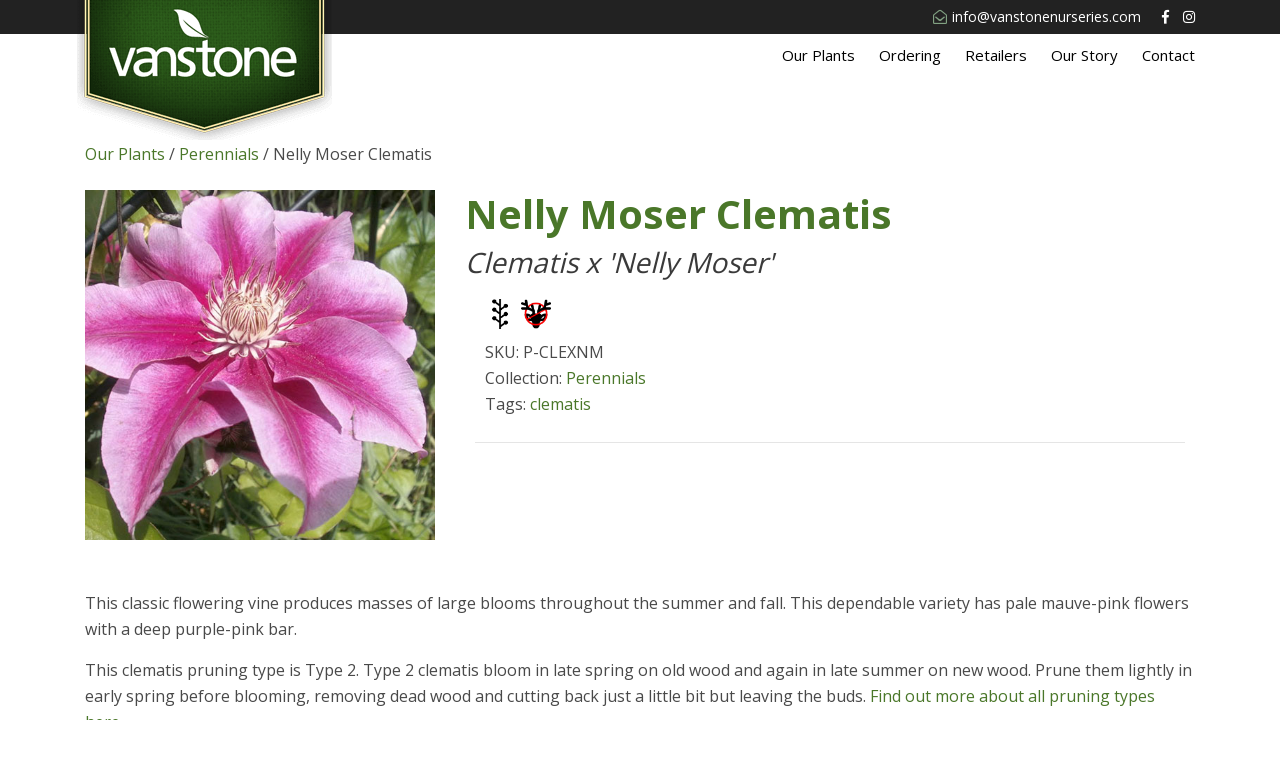

--- FILE ---
content_type: text/html
request_url: https://vanstonenurseries.com/plants/P-CLEXNM/
body_size: 2370
content:
<!DOCTYPE HTML> <html lang="en"> <head> <!-- meta --> <meta charset="utf-8"> <meta http-equiv="X-UA-Compatible" content="IE=edge"> <meta name="viewport" content="width=device-width, initial-scale=1.0"> <meta name='description' content='This classic flowering vine produces masses of large blooms throughout the summer and fall. This dependable variety has pale mauve-pink flowers with a deep p...'> <meta name="keywords" content=""> <!-- Facebook Open Graph --> <meta content="Vanstone Nurseries" property="og:site_name"> <meta property="og:locale" content="en_CA" /> <meta content="Nelly Moser Clematis | Vanstone Nurseries | Vanstone Nurseries" property="og:title"> <meta content="article" property="og:type"> <meta content="This classic flowering vine produces masses of large blooms throughout the summer and fall. This dependable variety has pale mauve-pink flowers with a deep purple-pink bar." property="og:description"> <meta content="https://vanstonenurseries.com/plants/P-CLEXNM/" property="og:url"> <meta content="" property="og:image"> <meta content="Perennials" property="article:section"> <meta content="2024-11-21T16:25:56-06:00" property="article:published_time"> <!-- Site Title --> <title> Nelly Moser Clematis | Vanstone Nurseries </title> <link rel="icon" href="/assets/img/favicon.png"> <!-- Combined css stylesheet --> <link rel="stylesheet" href="/assets/css/style.css"> </head> <body> <header> <div class="header-top black-bg mb-lg-0 mb-2"> <div class="container"> <div class="desktop-logo" style="position: absolute; z-index: 1000; margin-top: 0px; margin-left: -8px;"> <a href="https://vanstonenurseries.com"><img src="/assets/img/logo/logo.png" width=255 height=100% alt="Vanstone Logo"/></a> </div> <div class="row align-items-right"> <div class="col-sm-12 text-center text-lg-right"> <div class="header-top-cta top-links"> <span><a href="mailto:info@vanstonenurseries.com"><i class="far fa-envelope-open"></i>info@vanstonenurseries.com</a></span> <!--span><a href="tel:1-204-857-8435"><i class="fas fa-phone"></i>204-857-8435</a></span--> <a href="https://www.facebook.com/vanstonenurseries/"><i class="fab fa-facebook-f" alt="Facebook"></i></a> <a href="https://www.instagram.com/vanstonenurseries/"><i class="fab fa-instagram" alt="Instagram"></i></a> </div> </div> </div> </div> </div> <div id="sticky-header" class="menu-area header"> <div class="container"> <!-- Hide on screens smaller than large --> <div class="row align-items-center"> <div class="col-sm-3 d-none d-lg-block"> </div> <div class="main-menu col-sm-9 text-right d-none d-lg-block"> <ul class="menu" id="menu"> <li> <a href="/plants">Our Plants</a> </li> <li> <a href="/availability">Ordering</a> </li> <li> <a href="/find-a-retailer">Retailers</a> </li> <li> <a href="/our-story">Our Story</a> </li> <li> <a href="/contact-us">Contact</a> </li> </ul> </div> </div> <div class="row"> <div class="col-sm-12 d-lg-none" id="mobile-menu"></div> </div> </div> </div> <main> <section class="plant-info pt-35 pb-35"> <div class="container"> <div class="row"> <div class="col-sm-12 pt-30"> <p><a href="/plants">Our Plants</a> / <a href="/plants/perennials">Perennials</a> / Nelly Moser Clematis</p> </div> </div> <div class="row pt-2 pb-35"> <div class="col-md-4 col-sm-12"> <p><img src="https://vanstonenurseries.com/files/plant_photos/P-CLEXNM.jpg" alt="Nelly Moser Clematis" class="img-fluid img-square"></p> </div> <div class="col-md-8 col-sm-12"> <h1>Nelly Moser Clematis</h1> <h2 class="botanical-name">Clematis x 'Nelly Moser'</h2> <div class ="product-meta"> <div class = "feature-icons"> <img src="/assets/img/icons/vine.png" alt="Vine" title="Vine"/> <img src="/assets/img/icons/no-deer.png" alt="Resists Deer" title="Resists Deer"/> </div> <p>SKU: P-CLEXNM <br>Collection: <a href="/plants/perennials">Perennials</a> <br>Tags: <a href="../tags/clematis/">clematis</a> </p> </div> </div> </div> <!--End row--> <div class="row"> <div class="col-sm-12"> <p>This classic flowering vine produces masses of large blooms throughout the summer and fall. This dependable variety has pale mauve-pink flowers with a deep purple-pink bar.</p> <p>This clematis pruning type is Type 2. Type 2 clematis bloom in late spring on old wood and again in late summer on new wood. Prune them lightly in early spring before blooming, removing dead wood and cutting back just a little bit but leaving the buds. <a href="https://vanstonenurseries.com/clematis-pruning-types/">Find out more about all pruning types here.</a></p> </div> </div> <div class="row pb-35"> <div class="col-md-6 col-sm-12"> <h3>Details</h3> <table class ="table-meta"> <tr><th>Botanical Name</th><td>Clematis x 'Nelly Moser'</td></tr> <tr><th>Height</th><td>200cm</td></tr> <tr><th>Spread</th><td>100cm</td></tr> <tr><th>Exposure</th><td>Full Sun, Partial Shade</td></tr> <tr><th>Hardiness</th><td>Zone 3</td></tr> <tr><th>Flower Colour</th><td>Purple, Pink</td></tr> <tr><th>Bloom Months</th><td>Clematis</td></tr> <tr><th>Clematis Pruning</th><td>Type 2</td></tr> <tr><th>Features</th><td>Resists Deer, Vine</td></tr> </table> </div> <div class="col-md-6 col-sm-12 pb-35"> <h3>Planting Instructions</h3> <img src="/assets/img/planting-instructions.jpg" width="150px" height="136" style="float:left;" alt="Diagram of plant in large hole filled with soil"> <ul> <li>Remove from the growing container.</li> <li>Dig a hole 2 times container size and same depth of container.</li> <li>Refill with dry soil.</li> <li>Water thoroughly after planting.</li> </ul> </div> </div> </div> </section> </main> <footer style="background-color: #ccb798;" class="footer-section canvas-background"> <div class="container"> <div class="footer-content pt-50 pb-30"> <div class="row"> <div class="col-md-5 col-sm-12 "> <div class="footer-widget"> <div class="footer-text"> <div class="footer-widget-heading text-center"> <h3>Search Vanstone Plants</h3> </div> <form action="/search/" method="GET"> <div class="input-group"> <input type="text" class="form-control" placeholder="Common or botanical name" name="query"> <div class="input-group-btn"> <button class="btn btn-default" name="submit" type="submit"> <i class="fa fa-search"></i> </button> </div> </div> </form> <p></p> <div class="footer-widget-heading text-center"> <h3>Buy Vanstone Plants</h3> </div> <p class="text-center"> <a href="https://vanstonenurseries.com/find-a-retailer/"> <i class="fa fa-map-marker fa-2x" style="color: #4A7729;"></i><br> Find a Retailer</a></p> </div> </div> </div> <div class="col-md-3 col-sm-6"> <div class="footer-widget"> <div class="footer-text"> <p><a href="https://vanstonenurseries.com">Home</a> <br><a href="https://vanstonenurseries.com/plants/">Our Plants</a> <br><a href="https://vanstonenurseries.com/availability/">Order Plants</a> <br><a href="https://vanstonenurseries.com/our-story/">Our Story</a> <br><a href="https://vanstonenurseries.com/contact-us/">Contact Us</a></p> </div> </div> </div> <div class="col-md-4 col-sm-6"> <div class="footer-widget"> <div class="footer-text"> <p><a href="https://www.facebook.com/vanstonenurseries/"><i class="fab fa-facebook-f"></i> Like on Facebook</a> <br><a href="https://www.instagram.com/vanstonenurseries/"><i class="fab fa-instagram"></i> Follow on Instagram</a> <br><a href="mailto:info@vanstonenurseries.com"><i class="far fa-envelope-open"></i > info@vanstonenurseries.com</a> <br><a href="tel:+1-204-857-8435"><i class="fas fa-phone"></i> 204-857-8435</a></p> </div> </div> </div> </div> </div> </div> <div class="copyright-area"> <div class="container"> <div class="row"> <div class="col-xl-6 col-lg-6 text-center text-lg-left"> <div class="copyright-text"> <p>Copyright &copy; 2026, All Right Reserved <a href="https://vanstonenurseries.com">Vanstone Nurseries</a></p> </div> </div> <div class="col-xl-6 col-lg-6 d-none d-lg-block text-right"> </div> </div> </div> </div> </footer> <!-- Optional JavaScript --> <!-- jQuery first, then Popper.js, then Bootstrap JS --> <script type="text/javascript" src="/assets/scripts/vendor/jquery-1.12.4.min.js"></script> <script type="text/javascript" src="/assets/scripts/popper.min.js"></script> <script type="text/javascript" src="/assets/scripts/bootstrap.min.js"></script> <script type="text/javascript" src="/assets/scripts/combined.js"></script> <script type="text/javascript" src="/assets/scripts/main.js"></script> <!-- Google tag (gtag.js) --> <script async src="https://www.googletagmanager.com/gtag/js?id=G-JMPZKF0HHC"></script> <script> window.dataLayer = window.dataLayer || []; function gtag(){dataLayer.push(arguments);} gtag('js', new Date()); gtag('config', 'G-JMPZKF0HHC'); </script> </body> </html>